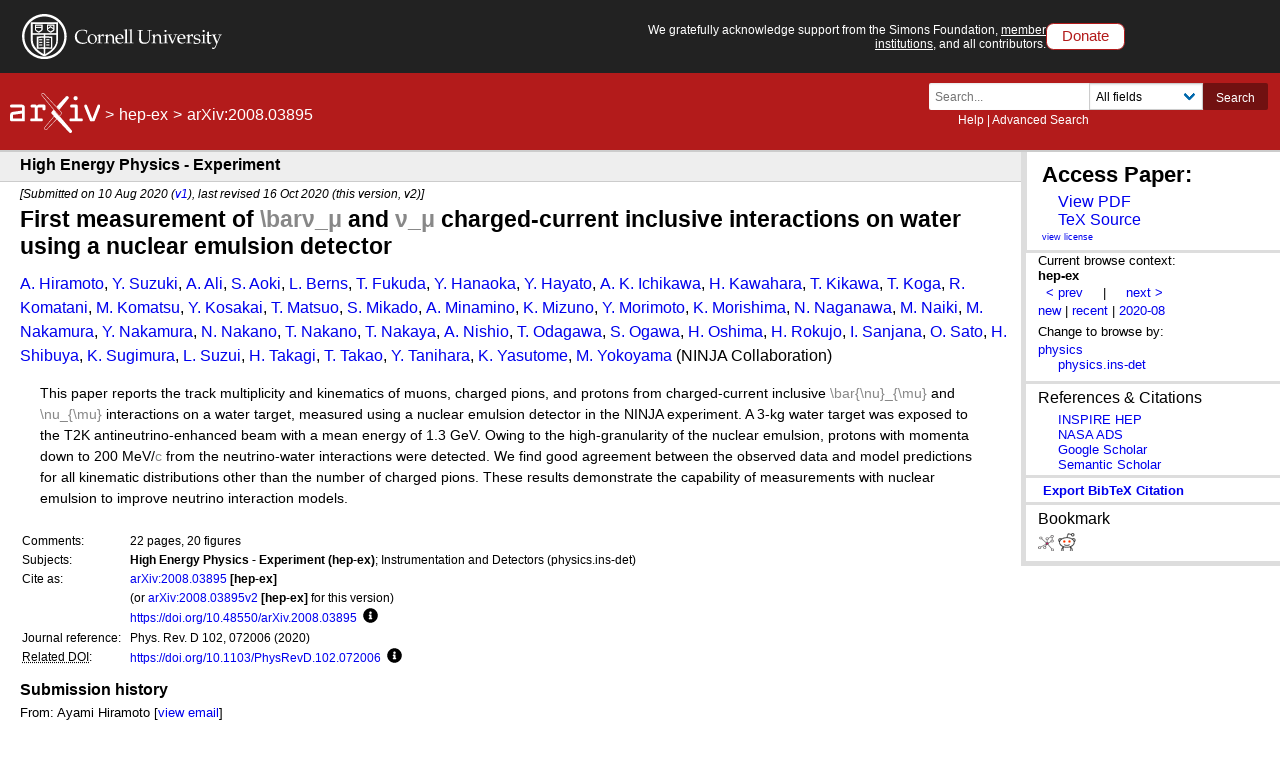

--- FILE ---
content_type: text/javascript; charset=utf-8
request_url: https://arxiv.org/static/browse/0.3.4/js/toggle-labs.js?20241022
body_size: 11168
content:
// toggle logic for arXivLabs integrations
$(document).ready(function() {

  jQuery.cachedScript = function(url, options) {
    // Allow user to set any option except for dataType, cache, and url
    options = $.extend(options || {}, {
      dataType: "script",
      cache: true,
      url: url
    });
    return jQuery.ajax(options);
  };

  var scripts = {
    "paperwithcode": $('#paperwithcode-toggle').data('script-url') + "?20210727",
    "catalyzex": $('#catalyzex-toggle').data('script-url'),
    "huggingface": $('#huggingface-toggle').data('script-url'),
    "replicate": $('#replicate-toggle').data('script-url'),
    "spaces": $('#spaces-toggle').data('script-url'),
    "txyz": $('#txyz-toggle').data('script-url'),
    "dagshub": $('#dagshub-toggle').data('script-url'),
    "litmaps": $('#litmaps-toggle').data('script-url'),
    "scite": $('#scite-toggle').data('script-url'),
    "iarxiv": $('#iarxiv-toggle').data('script-url'),
    "connectedpapers": $('#connectedpapers-toggle').data('script-url'),
    "influenceflower": $('#influenceflower-toggle').data('script-url'),
    "sciencecast": $('#sciencecast-toggle').data('script-url'),
    "gotitpub": $('#gotitpub-toggle').data('script-url'),
    "alphaxiv": $('#alphaxiv-toggle').data('script-url'),
    "bibex": {
      "url": $('#bibex-toggle').data('script-url'),
      "container": "#bib-main"
    },
    "core-recommender": {
      "url": "https://static.arxiv.org/js/core/core-recommender.js?20200716.1",
      "container": "#coreRecommenderOutput"
    }
  };

  var pwcEnabled = true;

  var labsCookie = Cookies.getJSON("arxiv_labs");
  if (labsCookie) {
    has_enabled = false;
    if ( labsCookie["last_tab"] ){
      $(`input#${labsCookie["last_tab"]}:not([disabled])`).click();
    }
    for (var key in labsCookie) {
      if (labsCookie[key] && labsCookie[key] == "enabled") {
        has_enabled = true;
        $("#" + key + ".lab-toggle").toggleClass("enabled", true);
        if (key == "bibex-toggle") {
          $.cachedScript(scripts["bibex"]["url"]).done(function(script, textStatus) {
            console.log(textStatus);
          });
        } else if (key == "litmaps-toggle") {
          $.cachedScript(scripts["litmaps"]).done(function(script, textStatus) {
            console.log(textStatus);
          });
        } else if (key == "scite-toggle") {
          $.cachedScript(scripts["scite"]).done(function(script, textStatus) {
            console.log(textStatus);
          });
        } else if (key == "iarxiv-toggle") {
          $.cachedScript(scripts["iarxiv"]).done(function(script, textStatus) {
            console.log(textStatus);
          });
        } else if (key == "core-recommender-toggle") {
          $.cachedScript(scripts["core-recommender"]["url"]).done(function(script, textStatus) {
            console.log(textStatus);
          });
        } else if (key === "catalyzex-toggle") {
          $.cachedScript(scripts["catalyzex"]).done(function(script, textStatus) {
            console.log(textStatus);
          });
        } else if (key === "paperwithcode-toggle") {
          $.cachedScript(scripts["paperwithcode"]).done(function(script, textStatus) {
            console.log(textStatus);
          });
        } else if (key === "replicate-toggle") {
          $.cachedScript(scripts["replicate"]).done(function(script, textStatus) {
            // console.log(textStatus, "replicate (on cookie check)");
          }).fail(function() {
            console.error("failed to load replicate script (on cookie check)", arguments)
          });
        } else if (key === "spaces-toggle") {
          $.cachedScript(scripts["spaces"]).done(function(script, textStatus) {
            console.log(textStatus);
          }).fail(function() {
            console.error("failed to load spaces script (on cookie check)", arguments)
          });
        } else if (key === "txyz-toggle") {
          $.cachedScript(scripts["txyz"]).done(function(script, textStatus) {
            console.log(textStatus);
          }).fail(function() {
            console.error("failed to load txyz script (on cookie check)", arguments)
          });
        } else if (key === "connectedpapers-toggle") {
          $.cachedScript(scripts["connectedpapers"]).done(function(script, textStatus) {
            console.log(textStatus);
          });
        } else if (key === "influenceflower-toggle") {
          $.cachedScript(scripts["influenceflower"]).done(function(script, textStatus) {
            console.log(textStatus);
          });
        } else if (key === "sciencecast-toggle") {
           $.cachedScript(scripts["sciencecast"]).done(function(script, textStatus) {
             console.log(textStatus);
           }).fail(function() {
             console.error("failed to load sciencecast script (on cookie check)", arguments)
           });
        } else if (key === "dagshub-toggle") {
          $.cachedScript(scripts["dagshub"]).done(function(script, textStatus) {
            console.log("DagsHub load: ", textStatus);
          }).fail(function() {
            console.error("failed to load DagsHub script (on cookie check)", arguments)
          });
        } else if (key === "gotitpub-toggle") {
          $.cachedScript(scripts["gotitpub"]).done(function(script, textStatus) {
            console.log(textStatus);
          }).fail(function() {
            console.error("failed to load gotitpub script (on cookie check)", arguments)
          });
        } else if (key === "alphaxiv-toggle") {
          $.cachedScript(scripts["alphaxiv"]).done(function(script, textStatus) {
            console.log(textStatus);
          }).fail(function() {
            console.error("failed to load alphaxiv script (on cookie check)", arguments)
          });
        } else if (key === "huggingface-toggle") {
          $.cachedScript(scripts["huggingface"]).done(function(script, textStatus) {
            console.log(textStatus);
          }).fail(function() {
            console.error("failed to load huggingface script (on cookie check)", arguments)
          });
        }
      }
    }
  } else {
    Cookies.set("arxiv_labs", { sameSite: "strict", expires: 365 });
  }

  // record last-clicked tab
  $("div.labstabs input[name='tabs']").on("click", function() {
    var labsCookie = Cookies.getJSON("arxiv_labs") || {};
    labsCookie["last_tab"] = $(this).attr("id");
    Cookies.set("arxiv_labs", labsCookie, { sameSite: "strict", expires: 365 });
  });

  $(".lab-toggle").on("click", function() {
    var labsCookie = Cookies.getJSON("arxiv_labs") || {};
    var bibexCookie = Cookies.getJSON("arxiv_bibex") || {};

    var cookie_val = "disabled";
    var bibex_key = "active";
    var bibex_val = false;
    $(this).toggleClass("enabled");
    if ($(this).hasClass("enabled")) {
      cookie_val = "enabled";
      bibex_val = true;
    }
    labsCookie[$(this).attr("id")] = cookie_val;
    Cookies.set("arxiv_labs", labsCookie, { sameSite: "strict", expires: 365 });

    if ($(this).attr("id") == "bibex-toggle") {
      bibexCookie[bibex_key] = bibex_val;
      Cookies.set("arxiv_bibex", bibexCookie, { expires: 365 });
      if (bibex_val) {
        $.cachedScript(scripts["bibex"]["url"]).done(function(script, textStatus) {
          console.log(textStatus);
        });
      }
    } else if ($(this).attr("id") == "litmaps-toggle") {
      $.cachedScript(scripts["litmaps"]).done(function(script, textStatus) {
        console.log(textStatus);
      });
    } else if ($(this).attr("id") == "scite-toggle") {
      $.cachedScript(scripts["scite"]).done(function(script, textStatus) {
        console.log(textStatus);
      });
    } else if ($(this).attr("id") == "iarxiv-toggle") {
      $.cachedScript(scripts["iarxiv"]).done(function(script, textStatus) {
        console.log(textStatus);
      });
    } else if ($(this).attr("id") == "core-recommender-toggle" && $(this).hasClass("enabled")) {
        $.cachedScript(scripts["core-recommender"]["url"]).done(function(script, textStatus) {});
    } else if ($(this).attr("id") == "catalyzex-toggle") {
      $.cachedScript(scripts["catalyzex"]).done(function(script, textStatus) {
        console.log(textStatus);
      });
    } else if ($(this).attr("id") == "paperwithcode-toggle") {
      $.cachedScript(scripts["paperwithcode"]).done(function(script, textStatus) {
        console.log(textStatus);
      });
    } else if ($(this).attr("id") == "replicate-toggle") {
      $.cachedScript(scripts["replicate"]).done(function(script, textStatus) {
        // console.log(textStatus, "replicate (on lab toggle)");
      }).fail(function() {
        console.error("failed to load replicate script (on lab toggle)", arguments)
      });
    } else if ($(this).attr("id") == "spaces-toggle") {
      $.cachedScript(scripts["spaces"]).done(function(script, textStatus) {
        // console.log(textStatus, "spaces (on lab toggle)");
      }).fail(function() {
        console.error("failed to load spaces script (on lab toggle)", arguments)
      });
    } else if ($(this).attr("id") == "txyz-toggle") {
      $.cachedScript(scripts["txyz"]).done(function(script, textStatus) {
      }).fail(function() {
        console.error("failed to load txyz script (on lab toggle)", arguments)
      });
    } else if ($(this).attr("id") == "connectedpapers-toggle") {
      $.cachedScript(scripts["connectedpapers"]).done(function(script, textStatus) {
        console.log(textStatus);
      });
    } else if ($(this).attr("id") == "influenceflower-toggle") {
      $.cachedScript(scripts["influenceflower"]).done(function(script, textStatus) {
        console.log(textStatus);
      });
    } else if ($(this).attr("id") == "sciencecast-toggle") {
       $.cachedScript(scripts["sciencecast"]).done(function(script, textStatus) {
         console.log(textStatus, "sciencecast (on lab toggle)");
       }).fail(function() {
         console.error("failed to load sciencecast script (on lab toggle)", arguments)
       });
    } else if ($(this).attr("id") == "dagshub-toggle") {
      $.cachedScript(scripts["dagshub"]).done(function(script, textStatus) {
        console.log(textStatus, "dagshub (on lab toggle)");
      }).fail(function() {
        console.error("failed to load dagshub script (on lab toggle)", arguments)
      });
    } else if ($(this).attr("id") == "gotitpub-toggle") {
      $.cachedScript(scripts["gotitpub"]).done(function(script, textStatus) {
        console.log(textStatus, "gotitpub (on lab toggle)");
      }).fail(function() {
        console.error("failed to load gotitpub script (on lab toggle)", arguments)
      });
    } else if ($(this).attr("id") == "alphaxiv-toggle") {
      $.cachedScript(scripts["alphaxiv"]).done(function(script, textStatus) {
        console.log(textStatus, "alphaxiv (on lab toggle)");
      }).fail(function() {
        console.error("failed to load alphaxiv script (on lab toggle)", arguments)
      });
    } else if ($(this).attr("id") == "huggingface-toggle") {
      $.cachedScript(scripts["huggingface"]).done(function(script, textStatus) {
        console.log(textStatus, "huggingface (on lab toggle)");
      }).fail(function() {
        console.error("failed to load huggingface script (on lab toggle)", arguments)
      });
    }
  

    // TODO: clean this up
    if (cookie_val == 'disabled') {
      if ($(this).attr("id") == "core-recommender-toggle") {
        $('#coreRecommenderOutput').empty();
      }
      else if ($(this).attr("id") == "bibex-toggle") {
        $('#bib-main').remove();
        location.reload();
      }
    }
  });
});
